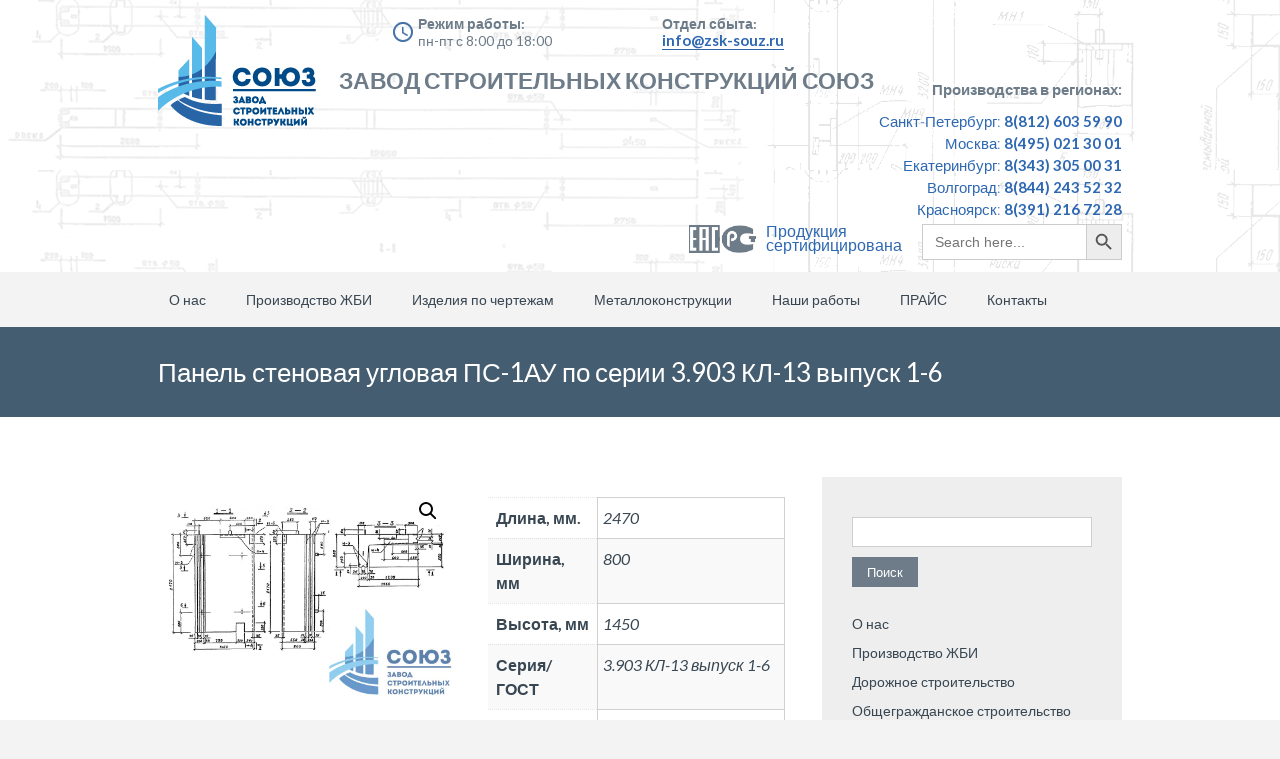

--- FILE ---
content_type: text/html; charset=UTF-8
request_url: https://zsk-souz.ru/proizvodstvo-zhbi/obshegrazhdanskoe/izdeliya-dlya-setej-teplosnabzhenie-i-elektrosnabzheniya/kamery-teplofikaczionnye-sbornye-i-sborno-monolitnye/plity-perekrytiya-plity-stenovye-fundamentnye-bloki-balki-seriya-3-903-kl-13-vypusk-1-6/panel-stenovaya-uglovaya-ps-1au-po-serii-3-903-kl-14-vypusk-1-6/
body_size: 13414
content:
		
<!DOCTYPE html>
<html lang="ru-RU">
	<head>
		<meta name="viewport" content="width=device-width, initial-scale=1.0, user-scalable=no">
		<meta http-equiv="https://zsk-souz.ru/wp-content/themes/lawyeria-lite/content-Type" content="text/html; charset=UTF-8" />
		<meta charset="UTF-8">
		<title>Панель стеновая угловая ПС-1АУ по серии 3.903 КЛ-13 выпуск 1-6 - ЗСК Союз</title>
		
		<!-- Fields added by SEO specialist -->
		<meta name="keywords" content="завод союз производства жби строительных металлических конструкций ">
		<link rel="canonical" href="https://zsk-souz.ru">
		<meta property="og:locale" content="ru_RU">
		<meta property="og:title" content="Завод ЗСК Союз">
		<meta name="twitter:title" content="Завод ЗСК Союз">
		<meta property="og:description" content="Завод ЖБИ и металлических конструкций.">
		<meta name="twitter:description" content="Завод ЖБИ и металлических конструкций.">
		<meta property="og:type" content="website">
		<meta property="og:url" content="https://zsk-souz.ru"
		<!-- /Fields added by SEO specialist -->


		<!--[if lt IE 9]>
		<script src="https://zsk-souz.ru/wp-content/themes/lawyeria-lite/js/html5.js"></script>
		<link rel="stylesheet" href="https://zsk-souz.ru/wp-content/themes/lawyeria-lite/css/ie.css" type="text/css">
		<![endif]-->

		<meta name='robots' content='index, follow, max-image-preview:large, max-snippet:-1, max-video-preview:-1' />

	<!-- This site is optimized with the Yoast SEO plugin v17.5 - https://yoast.com/wordpress/plugins/seo/ -->
	<meta name="description" content="Завод ЗСК Союз производит на заказ железобетонные изделя. Панель стеновая угловая ПС-1АУ по серии 3.903 КЛ-13 выпуск 1-6. Заказывайте изделия от производителя." />
	<link rel="canonical" href="https://zsk-souz.ru/proizvodstvo-zhbi/obshegrazhdanskoe/izdeliya-dlya-setej-teplosnabzhenie-i-elektrosnabzheniya/kamery-teplofikaczionnye-sbornye-i-sborno-monolitnye/plity-perekrytiya-plity-stenovye-fundamentnye-bloki-balki-seriya-3-903-kl-13-vypusk-1-6/panel-stenovaya-uglovaya-ps-1au-po-serii-3-903-kl-14-vypusk-1-6/" />
	<meta property="og:locale" content="ru_RU" />
	<meta property="og:type" content="article" />
	<meta property="og:title" content="Панель стеновая угловая ПС-1АУ по серии 3.903 КЛ-13 выпуск 1-6 - ЗСК Союз" />
	<meta property="og:description" content="Завод ЗСК Союз производит на заказ железобетонные изделя. Панель стеновая угловая ПС-1АУ по серии 3.903 КЛ-13 выпуск 1-6. Заказывайте изделия от производителя." />
	<meta property="og:url" content="https://zsk-souz.ru/proizvodstvo-zhbi/obshegrazhdanskoe/izdeliya-dlya-setej-teplosnabzhenie-i-elektrosnabzheniya/kamery-teplofikaczionnye-sbornye-i-sborno-monolitnye/plity-perekrytiya-plity-stenovye-fundamentnye-bloki-balki-seriya-3-903-kl-13-vypusk-1-6/panel-stenovaya-uglovaya-ps-1au-po-serii-3-903-kl-14-vypusk-1-6/" />
	<meta property="og:site_name" content="ЗСК Союз" />
	<meta property="article:modified_time" content="2022-08-08T19:21:16+00:00" />
	<meta property="og:image" content="https://zsk-souz.ru/wp-content/uploads/2021/12/panel-stenovaya-uglovaya-ps-1u.-seriya-3.903-kl-13-vypusk-1-6.jpg" />
	<meta property="og:image:width" content="1024" />
	<meta property="og:image:height" content="768" />
	<meta name="twitter:card" content="summary_large_image" />
	<meta name="twitter:label1" content="Примерное время для чтения" />
	<meta name="twitter:data1" content="2 минуты" />
	<script type="application/ld+json" class="yoast-schema-graph">{"@context":"https://schema.org","@graph":[{"@type":"Organization","@id":"https://zsk-souz.ru/#organization","name":"\u0417\u0421\u041a \u00ab\u0421\u043e\u044e\u0437\u00bb","url":"https://zsk-souz.ru/","sameAs":[],"logo":{"@type":"ImageObject","@id":"https://zsk-souz.ru/#logo","inLanguage":"ru-RU","url":"https://zsk-souz.ru/wp-content/uploads/2021/09/header-logo62.png","contentUrl":"https://zsk-souz.ru/wp-content/uploads/2021/09/header-logo62.png","width":200,"height":200,"caption":"\u0417\u0421\u041a \u00ab\u0421\u043e\u044e\u0437\u00bb"},"image":{"@id":"https://zsk-souz.ru/#logo"}},{"@type":"WebSite","@id":"https://zsk-souz.ru/#website","url":"https://zsk-souz.ru/","name":"\u0417\u0421\u041a \u0421\u043e\u044e\u0437","description":"\u0417\u0430\u0432\u043e\u0434 \u0441\u0442\u0440\u043e\u0438\u0442\u0435\u043b\u044c\u043d\u044b\u0445 \u043a\u043e\u043d\u0441\u0442\u0440\u0443\u043a\u0446\u0438\u0439","publisher":{"@id":"https://zsk-souz.ru/#organization"},"potentialAction":[{"@type":"SearchAction","target":{"@type":"EntryPoint","urlTemplate":"https://zsk-souz.ru/?s={search_term_string}"},"query-input":"required name=search_term_string"}],"inLanguage":"ru-RU"},{"@type":"ImageObject","@id":"https://zsk-souz.ru/proizvodstvo-zhbi/obshegrazhdanskoe/izdeliya-dlya-setej-teplosnabzhenie-i-elektrosnabzheniya/kamery-teplofikaczionnye-sbornye-i-sborno-monolitnye/plity-perekrytiya-plity-stenovye-fundamentnye-bloki-balki-seriya-3-903-kl-13-vypusk-1-6/panel-stenovaya-uglovaya-ps-1au-po-serii-3-903-kl-14-vypusk-1-6/#primaryimage","inLanguage":"ru-RU","url":"https://zsk-souz.ru/wp-content/uploads/2021/12/panel-stenovaya-uglovaya-ps-1u.-seriya-3.903-kl-13-vypusk-1-6.jpg","contentUrl":"https://zsk-souz.ru/wp-content/uploads/2021/12/panel-stenovaya-uglovaya-ps-1u.-seriya-3.903-kl-13-vypusk-1-6.jpg","width":1024,"height":768,"caption":"\u041f\u0430\u043d\u0435\u043b\u044c \u0441\u0442\u0435\u043d\u043e\u0432\u0430\u044f \u0443\u0433\u043b\u043e\u0432\u0430\u044f \u041f\u0421-1\u0423. \u0421\u0435\u0440\u0438\u044f 3.903 \u041a\u041b-13 \u0432\u044b\u043f\u0443\u0441\u043a 1-6"},{"@type":"WebPage","@id":"https://zsk-souz.ru/proizvodstvo-zhbi/obshegrazhdanskoe/izdeliya-dlya-setej-teplosnabzhenie-i-elektrosnabzheniya/kamery-teplofikaczionnye-sbornye-i-sborno-monolitnye/plity-perekrytiya-plity-stenovye-fundamentnye-bloki-balki-seriya-3-903-kl-13-vypusk-1-6/panel-stenovaya-uglovaya-ps-1au-po-serii-3-903-kl-14-vypusk-1-6/#webpage","url":"https://zsk-souz.ru/proizvodstvo-zhbi/obshegrazhdanskoe/izdeliya-dlya-setej-teplosnabzhenie-i-elektrosnabzheniya/kamery-teplofikaczionnye-sbornye-i-sborno-monolitnye/plity-perekrytiya-plity-stenovye-fundamentnye-bloki-balki-seriya-3-903-kl-13-vypusk-1-6/panel-stenovaya-uglovaya-ps-1au-po-serii-3-903-kl-14-vypusk-1-6/","name":"\u041f\u0430\u043d\u0435\u043b\u044c \u0441\u0442\u0435\u043d\u043e\u0432\u0430\u044f \u0443\u0433\u043b\u043e\u0432\u0430\u044f \u041f\u0421-1\u0410\u0423 \u043f\u043e \u0441\u0435\u0440\u0438\u0438 3.903 \u041a\u041b-13 \u0432\u044b\u043f\u0443\u0441\u043a 1-6 - \u0417\u0421\u041a \u0421\u043e\u044e\u0437","isPartOf":{"@id":"https://zsk-souz.ru/#website"},"primaryImageOfPage":{"@id":"https://zsk-souz.ru/proizvodstvo-zhbi/obshegrazhdanskoe/izdeliya-dlya-setej-teplosnabzhenie-i-elektrosnabzheniya/kamery-teplofikaczionnye-sbornye-i-sborno-monolitnye/plity-perekrytiya-plity-stenovye-fundamentnye-bloki-balki-seriya-3-903-kl-13-vypusk-1-6/panel-stenovaya-uglovaya-ps-1au-po-serii-3-903-kl-14-vypusk-1-6/#primaryimage"},"datePublished":"2021-12-13T10:44:14+00:00","dateModified":"2022-08-08T19:21:16+00:00","description":"\u0417\u0430\u0432\u043e\u0434 \u0417\u0421\u041a \u0421\u043e\u044e\u0437 \u043f\u0440\u043e\u0438\u0437\u0432\u043e\u0434\u0438\u0442 \u043d\u0430 \u0437\u0430\u043a\u0430\u0437 \u0436\u0435\u043b\u0435\u0437\u043e\u0431\u0435\u0442\u043e\u043d\u043d\u044b\u0435 \u0438\u0437\u0434\u0435\u043b\u044f. \u041f\u0430\u043d\u0435\u043b\u044c \u0441\u0442\u0435\u043d\u043e\u0432\u0430\u044f \u0443\u0433\u043b\u043e\u0432\u0430\u044f \u041f\u0421-1\u0410\u0423 \u043f\u043e \u0441\u0435\u0440\u0438\u0438 3.903 \u041a\u041b-13 \u0432\u044b\u043f\u0443\u0441\u043a 1-6. \u0417\u0430\u043a\u0430\u0437\u044b\u0432\u0430\u0439\u0442\u0435 \u0438\u0437\u0434\u0435\u043b\u0438\u044f \u043e\u0442 \u043f\u0440\u043e\u0438\u0437\u0432\u043e\u0434\u0438\u0442\u0435\u043b\u044f.","breadcrumb":{"@id":"https://zsk-souz.ru/proizvodstvo-zhbi/obshegrazhdanskoe/izdeliya-dlya-setej-teplosnabzhenie-i-elektrosnabzheniya/kamery-teplofikaczionnye-sbornye-i-sborno-monolitnye/plity-perekrytiya-plity-stenovye-fundamentnye-bloki-balki-seriya-3-903-kl-13-vypusk-1-6/panel-stenovaya-uglovaya-ps-1au-po-serii-3-903-kl-14-vypusk-1-6/#breadcrumb"},"inLanguage":"ru-RU","potentialAction":[{"@type":"ReadAction","target":["https://zsk-souz.ru/proizvodstvo-zhbi/obshegrazhdanskoe/izdeliya-dlya-setej-teplosnabzhenie-i-elektrosnabzheniya/kamery-teplofikaczionnye-sbornye-i-sborno-monolitnye/plity-perekrytiya-plity-stenovye-fundamentnye-bloki-balki-seriya-3-903-kl-13-vypusk-1-6/panel-stenovaya-uglovaya-ps-1au-po-serii-3-903-kl-14-vypusk-1-6/"]}]},{"@type":"BreadcrumbList","@id":"https://zsk-souz.ru/proizvodstvo-zhbi/obshegrazhdanskoe/izdeliya-dlya-setej-teplosnabzhenie-i-elektrosnabzheniya/kamery-teplofikaczionnye-sbornye-i-sborno-monolitnye/plity-perekrytiya-plity-stenovye-fundamentnye-bloki-balki-seriya-3-903-kl-13-vypusk-1-6/panel-stenovaya-uglovaya-ps-1au-po-serii-3-903-kl-14-vypusk-1-6/#breadcrumb","itemListElement":[{"@type":"ListItem","position":1,"name":"\u041f\u0440\u043e\u0438\u0437\u0432\u043e\u0434\u0441\u0442\u0432\u043e \u0416\u0411\u0418","item":"https://zsk-souz.ru/"},{"@type":"ListItem","position":2,"name":"\u041f\u0430\u043d\u0435\u043b\u044c \u0441\u0442\u0435\u043d\u043e\u0432\u0430\u044f \u0443\u0433\u043b\u043e\u0432\u0430\u044f \u041f\u0421-1\u0410\u0423 \u043f\u043e \u0441\u0435\u0440\u0438\u0438 3.903 \u041a\u041b-13 \u0432\u044b\u043f\u0443\u0441\u043a 1-6"}]}]}</script>
	<!-- / Yoast SEO plugin. -->


<link rel='dns-prefetch' href='//fonts.googleapis.com' />
<link rel='dns-prefetch' href='//s.w.org' />
<link rel="alternate" type="application/rss+xml" title="ЗСК Союз &raquo; Лента" href="https://zsk-souz.ru/feed/" />
<link rel="alternate" type="application/rss+xml" title="ЗСК Союз &raquo; Лента комментариев" href="https://zsk-souz.ru/comments/feed/" />
		<script type="text/javascript">
			window._wpemojiSettings = {"baseUrl":"https:\/\/s.w.org\/images\/core\/emoji\/13.1.0\/72x72\/","ext":".png","svgUrl":"https:\/\/s.w.org\/images\/core\/emoji\/13.1.0\/svg\/","svgExt":".svg","source":{"concatemoji":"https:\/\/zsk-souz.ru\/wp-includes\/js\/wp-emoji-release.min.js?ver=5.8.12"}};
			!function(e,a,t){var n,r,o,i=a.createElement("canvas"),p=i.getContext&&i.getContext("2d");function s(e,t){var a=String.fromCharCode;p.clearRect(0,0,i.width,i.height),p.fillText(a.apply(this,e),0,0);e=i.toDataURL();return p.clearRect(0,0,i.width,i.height),p.fillText(a.apply(this,t),0,0),e===i.toDataURL()}function c(e){var t=a.createElement("script");t.src=e,t.defer=t.type="text/javascript",a.getElementsByTagName("head")[0].appendChild(t)}for(o=Array("flag","emoji"),t.supports={everything:!0,everythingExceptFlag:!0},r=0;r<o.length;r++)t.supports[o[r]]=function(e){if(!p||!p.fillText)return!1;switch(p.textBaseline="top",p.font="600 32px Arial",e){case"flag":return s([127987,65039,8205,9895,65039],[127987,65039,8203,9895,65039])?!1:!s([55356,56826,55356,56819],[55356,56826,8203,55356,56819])&&!s([55356,57332,56128,56423,56128,56418,56128,56421,56128,56430,56128,56423,56128,56447],[55356,57332,8203,56128,56423,8203,56128,56418,8203,56128,56421,8203,56128,56430,8203,56128,56423,8203,56128,56447]);case"emoji":return!s([10084,65039,8205,55357,56613],[10084,65039,8203,55357,56613])}return!1}(o[r]),t.supports.everything=t.supports.everything&&t.supports[o[r]],"flag"!==o[r]&&(t.supports.everythingExceptFlag=t.supports.everythingExceptFlag&&t.supports[o[r]]);t.supports.everythingExceptFlag=t.supports.everythingExceptFlag&&!t.supports.flag,t.DOMReady=!1,t.readyCallback=function(){t.DOMReady=!0},t.supports.everything||(n=function(){t.readyCallback()},a.addEventListener?(a.addEventListener("DOMContentLoaded",n,!1),e.addEventListener("load",n,!1)):(e.attachEvent("onload",n),a.attachEvent("onreadystatechange",function(){"complete"===a.readyState&&t.readyCallback()})),(n=t.source||{}).concatemoji?c(n.concatemoji):n.wpemoji&&n.twemoji&&(c(n.twemoji),c(n.wpemoji)))}(window,document,window._wpemojiSettings);
		</script>
		<style type="text/css">
img.wp-smiley,
img.emoji {
	display: inline !important;
	border: none !important;
	box-shadow: none !important;
	height: 1em !important;
	width: 1em !important;
	margin: 0 .07em !important;
	vertical-align: -0.1em !important;
	background: none !important;
	padding: 0 !important;
}
</style>
	<link rel='stylesheet' id='wp-block-library-css'  href='https://zsk-souz.ru/wp-includes/css/dist/block-library/style.min.css?ver=5.8.12' type='text/css' media='all' />
<link rel='stylesheet' id='wc-blocks-vendors-style-css'  href='https://zsk-souz.ru/wp-content/plugins/woocommerce/packages/woocommerce-blocks/build/wc-blocks-vendors-style.css?ver=5.9.1' type='text/css' media='all' />
<link rel='stylesheet' id='wc-blocks-style-css'  href='https://zsk-souz.ru/wp-content/plugins/woocommerce/packages/woocommerce-blocks/build/wc-blocks-style.css?ver=5.9.1' type='text/css' media='all' />
<link rel='stylesheet' id='photoswipe-css'  href='https://zsk-souz.ru/wp-content/plugins/woocommerce/assets/css/photoswipe/photoswipe.min.css?ver=5.8.1' type='text/css' media='all' />
<link rel='stylesheet' id='photoswipe-default-skin-css'  href='https://zsk-souz.ru/wp-content/plugins/woocommerce/assets/css/photoswipe/default-skin/default-skin.min.css?ver=5.8.1' type='text/css' media='all' />
<link rel='stylesheet' id='woocommerce-layout-css'  href='https://zsk-souz.ru/wp-content/plugins/woocommerce/assets/css/woocommerce-layout.css?ver=5.8.1' type='text/css' media='all' />
<link rel='stylesheet' id='woocommerce-smallscreen-css'  href='https://zsk-souz.ru/wp-content/plugins/woocommerce/assets/css/woocommerce-smallscreen.css?ver=5.8.1' type='text/css' media='only screen and (max-width: 768px)' />
<link rel='stylesheet' id='woocommerce-general-css'  href='https://zsk-souz.ru/wp-content/plugins/woocommerce/assets/css/woocommerce.css?ver=5.8.1' type='text/css' media='all' />
<style id='woocommerce-inline-inline-css' type='text/css'>
.woocommerce form .form-row .required { visibility: visible; }
</style>
<link rel='stylesheet' id='ivory-search-styles-css'  href='https://zsk-souz.ru/wp-content/plugins/add-search-to-menu/public/css/ivory-search.min.css?ver=4.7' type='text/css' media='all' />
<link rel='stylesheet' id='lawyeria_lite_style-css'  href='https://zsk-souz.ru/wp-content/themes/lawyeria-lite/style.css?ver=1.0' type='text/css' media='all' />
<link rel='stylesheet' id='lawyeria_lite_fancybox-css'  href='https://zsk-souz.ru/wp-content/themes/lawyeria-lite/css/jquery.fancybox.css?ver=1.0' type='text/css' media='all' />
<link rel='stylesheet' id='lawyeria_lite_font-css'  href='//fonts.googleapis.com/css?family=Lato%3A300%2C400%2C700%2C400italic%2C700italic%7CRoboto+Slab%3A300%2C100%2C400%2C700&#038;subset=latin%2Clatin-ext' type='text/css' media='all' />
<script type='text/javascript' src='https://zsk-souz.ru/wp-includes/js/jquery/jquery.min.js?ver=3.6.0' id='jquery-core-js'></script>
<script type='text/javascript' src='https://zsk-souz.ru/wp-includes/js/jquery/jquery-migrate.min.js?ver=3.3.2' id='jquery-migrate-js'></script>
<link rel="https://api.w.org/" href="https://zsk-souz.ru/wp-json/" /><link rel="alternate" type="application/json" href="https://zsk-souz.ru/wp-json/wp/v2/product/30219" /><link rel="EditURI" type="application/rsd+xml" title="RSD" href="https://zsk-souz.ru/xmlrpc.php?rsd" />
<link rel="wlwmanifest" type="application/wlwmanifest+xml" href="https://zsk-souz.ru/wp-includes/wlwmanifest.xml" /> 
<meta name="generator" content="WordPress 5.8.12" />
<meta name="generator" content="WooCommerce 5.8.1" />
<link rel='shortlink' href='https://zsk-souz.ru/?p=30219' />
<link rel="alternate" type="application/json+oembed" href="https://zsk-souz.ru/wp-json/oembed/1.0/embed?url=https%3A%2F%2Fzsk-souz.ru%2Fproizvodstvo-zhbi%2Fobshegrazhdanskoe%2Fizdeliya-dlya-setej-teplosnabzhenie-i-elektrosnabzheniya%2Fkamery-teplofikaczionnye-sbornye-i-sborno-monolitnye%2Fplity-perekrytiya-plity-stenovye-fundamentnye-bloki-balki-seriya-3-903-kl-13-vypusk-1-6%2Fpanel-stenovaya-uglovaya-ps-1au-po-serii-3-903-kl-14-vypusk-1-6%2F" />
<link rel="alternate" type="text/xml+oembed" href="https://zsk-souz.ru/wp-json/oembed/1.0/embed?url=https%3A%2F%2Fzsk-souz.ru%2Fproizvodstvo-zhbi%2Fobshegrazhdanskoe%2Fizdeliya-dlya-setej-teplosnabzhenie-i-elektrosnabzheniya%2Fkamery-teplofikaczionnye-sbornye-i-sborno-monolitnye%2Fplity-perekrytiya-plity-stenovye-fundamentnye-bloki-balki-seriya-3-903-kl-13-vypusk-1-6%2Fpanel-stenovaya-uglovaya-ps-1au-po-serii-3-903-kl-14-vypusk-1-6%2F&#038;format=xml" />
	<noscript><style>.woocommerce-product-gallery{ opacity: 1 !important; }</style></noscript>
	<link rel="icon" href="https://zsk-souz.ru/wp-content/uploads/2020/05/cropped-cropped-favicon-3-1-32x32.png" sizes="32x32" />
<link rel="icon" href="https://zsk-souz.ru/wp-content/uploads/2020/05/cropped-cropped-favicon-3-1-192x192.png" sizes="192x192" />
<link rel="apple-touch-icon" href="https://zsk-souz.ru/wp-content/uploads/2020/05/cropped-cropped-favicon-3-1-180x180.png" />
<meta name="msapplication-TileImage" content="https://zsk-souz.ru/wp-content/uploads/2020/05/cropped-cropped-favicon-3-1-270x270.png" />
		
		
		<!-- Yandex.Metrika counter -->
<script type="text/javascript" >
   (function(m,e,t,r,i,k,a){m[i]=m[i]||function(){(m[i].a=m[i].a||[]).push(arguments)};
   m[i].l=1*new Date();k=e.createElement(t),a=e.getElementsByTagName(t)[0],k.async=1,k.src=r,a.parentNode.insertBefore(k,a)})
   (window, document, "script", "https://mc.yandex.ru/metrika/tag.js", "ym");

   ym(41480499, "init", {
        clickmap:true,
        trackLinks:true,
        accurateTrackBounce:true,
        webvisor:true,
        ecommerce:"dataLayer"
   });
</script>
<noscript><div><img src="https://mc.yandex.ru/watch/41480499" style="position:absolute; left:-9999px;" alt="" /></div></noscript>
		<!-- /Yandex.Metrika counter -->
		
<script>
  (function(i,s,o,g,r,a,m){i['GoogleAnalyticsObject']=r;i[r]=i[r]||function(){
  (i[r].q=i[r].q||[]).push(arguments)},i[r].l=1*new Date();a=s.createElement(o),
  m=s.getElementsByTagName(o)[0];a.async=1;a.src=g;m.parentNode.insertBefore(a,m)
  })(window,document,'script','https://www.google-analytics.com/analytics.js','ga');

  ga('create', 'UA-88763708-1', 'auto');
  ga('send', 'pageview');
</script>

		
		
	</head>
	<body class="product-template-default single single-product postid-30219 theme-lawyeria-lite woocommerce woocommerce-page woocommerce-no-js lawyeria-lite elementor-default elementor-kit-5223">
		<header>
			<div class="wide-header">
				<div class="wrapper cf">
					<div class="header-left cf">

                            <a class="logo" href="https://zsk-souz.ru" title="ЗСК Союз"><img src="https://zsk-souz.ru/wp-content/themes/lawyeria-lite/images/header-logo6.png" alt="ЗСК Союз" title="ЗСК Союз" /></a>                            
                            
                        
                            
                            
					</div><!--/div .header-left .cf-->
					
					<div class="header-body-new">
						  <div class="time-for-work   fx-left">
	                          	<span class="new-text-title work">Режим работы:</span>
	                          	<span class="new-text-body">пн-пт с 8:00 до 18:00</span>
	                          	<span class="bg-icon-time"></span>
	                      </div>
	                      <div class="time-for-work fx-left">
	                          	<span class="new-text-title">Отдел сбыта:</span>
	                          	<span class="new-text-body link-new">info@zsk-souz.ru</span>
	                      </div>
	                      <div class="promo-text fx-left clear">
	                     	<span> Завод Строительных Конструкций Союз </span>

	                      </div>
						
					</div>
					
					<div class="header-contact">
    					 
 
 
 					 <div class="contacts-for-work   fx-right">
	                          	<span class="new-text-title">Производства в регионах:</span>
	                          	<span class="new-city-name">Санкт-Петербург: <span class="phone-bold">8(812) 603 59 90</span></span>
	                          	<span class="new-city-name">Москва: <span class="phone-bold">8(495) 021 30 01</span></span>
	                          	<span class="new-city-name">Екатеринбург: <span class="phone-bold">8(343) 305 00 31</span></span>
						        <span class="new-city-name">Волгоград: <span class="phone-bold">8(844) 243 52 32</span></span>
	                          	<span class="new-city-name">Красноярск: <span class="phone-bold">8(391) 216 72 28</span></span>
								<div style="margin-bottom: 10px;" class="wrap__search">
									<div class="cert__wrap">
							<a href="/sertifikaty" target="_blank">
								<div class="certificate">
							<span>
								<img src="/wp-content/uploads/2021/02/sert.png" style="" class="cert-img">
							</span>
							<p class="certificate-text">Продукция<br> сертифицирована</p>
							</div></a>
									</div>
									<div>
										<form  class="is-search-form is-form-style is-form-style-3 is-form-id-5013 " action="https://zsk-souz.ru/" method="get" role="search" ><label for="is-search-input-5013"><span class="is-screen-reader-text">Search for:</span><input  type="search" id="is-search-input-5013" name="s" value="" class="is-search-input" placeholder="Search here..." autocomplete="off" /></label><button type="submit" class="is-search-submit"><span class="is-screen-reader-text">Search Button</span><span class="is-search-icon"><svg focusable="false" aria-label="Search" xmlns="http://www.w3.org/2000/svg" viewBox="0 0 24 24" width="24px"><path d="M15.5 14h-.79l-.28-.27C15.41 12.59 16 11.11 16 9.5 16 5.91 13.09 3 9.5 3S3 5.91 3 9.5 5.91 16 9.5 16c1.61 0 3.09-.59 4.23-1.57l.27.28v.79l5 4.99L20.49 19l-4.99-5zm-6 0C7.01 14 5 11.99 5 9.5S7.01 5 9.5 5 14 7.01 14 9.5 11.99 14 9.5 14z"></path></svg></span></button><input type="hidden" name="id" value="5013" /></form>									</div>
									
						 </div>
	                      </div>
 
 
					</div><!--/.header-contact-->
				</div><!--/div .wrapper-->
			</div><!--/div .wide-header-->
			<div class="wrapper cf">
			    <nav>
    				<div class="openresponsivemenu">
    					Меню    				</div><!--/div .openresponsivemenu-->
    				<div class="container-menu cf">
        				<div class="menu-osnovnoe-container"><ul id="menu-osnovnoe" class="menu"><li id="menu-item-31" class="menu-item menu-item-type-post_type menu-item-object-page menu-item-31"><a href="https://zsk-souz.ru/o-nas/">О нас</a></li>
<li id="menu-item-46" class="menu-item menu-item-type-post_type menu-item-object-page menu-item-has-children current_page_parent menu-item-46"><a href="https://zsk-souz.ru/proizvodstvo-zhbi/">Производство ЖБИ</a>
<ul class="sub-menu">
	<li id="menu-item-104" class="menu-item menu-item-type-custom menu-item-object-custom menu-item-104"><a href="/dorozhnoe">Дорожное строительство</a></li>
	<li id="menu-item-131" class="menu-item menu-item-type-custom menu-item-object-custom menu-item-131"><a href="/obshhegrazhdanskoe">Общегражданское строительство</a></li>
	<li id="menu-item-143" class="menu-item menu-item-type-custom menu-item-object-custom menu-item-143"><a href="/energeticheskoe">Энергетическое строительство</a></li>
	<li id="menu-item-156" class="menu-item menu-item-type-custom menu-item-object-custom menu-item-156"><a href="/zheleznodorozhnoe/">Железнодорожное строительство</a></li>
	<li id="menu-item-163" class="menu-item menu-item-type-custom menu-item-object-custom menu-item-163"><a href="/neftegazovoe">Нефтегазовое строительство</a></li>
	<li id="menu-item-176" class="menu-item menu-item-type-custom menu-item-object-custom menu-item-176"><a href="/mosty-i-puteprovody/">Мосты и путепроводы</a></li>
</ul>
</li>
<li id="menu-item-74" class="menu-item menu-item-type-post_type menu-item-object-page menu-item-74"><a href="https://zsk-souz.ru/izdeliya-po-chertezham/">Изделия по чертежам</a></li>
<li id="menu-item-72" class="menu-item menu-item-type-post_type menu-item-object-page menu-item-72"><a href="https://zsk-souz.ru/metallokonstrukczii/">Металлоконструкции</a></li>
<li id="menu-item-77" class="menu-item menu-item-type-custom menu-item-object-custom menu-item-has-children menu-item-77"><a href="/nashi-obekty">Наши работы</a>
<ul class="sub-menu">
	<li id="menu-item-7055" class="menu-item menu-item-type-post_type menu-item-object-page menu-item-7055"><a href="https://zsk-souz.ru/fotogalereya/">Фотогалерея</a></li>
	<li id="menu-item-7056" class="menu-item menu-item-type-post_type menu-item-object-page menu-item-7056"><a href="https://zsk-souz.ru/nashi-obekty/">Наши объекты</a></li>
</ul>
</li>
<li id="menu-item-78" class="menu-item menu-item-type-custom menu-item-object-custom menu-item-78"><a href="/wp-content/uploads/2020/03/pricelist-zsk.xlsx">ПРАЙС</a></li>
<li id="menu-item-79" class="menu-item menu-item-type-post_type menu-item-object-page menu-item-79"><a href="https://zsk-souz.ru/kontakty-2/">Контакты</a></li>
</ul></div>    				</div><!--/div .container-menu .cf-->
    			</nav><!--/nav .navigation-->
		    </div>
			<div class="wrapper">
						</div>
			<section class="wide-nav">
				<div class="wrapper">
					<h1>
						Панель стеновая угловая ПС-1АУ по серии 3.903 КЛ-13 выпуск 1-6					</h1><!--/h3-->
				</div><!--/div .wrapper-->
			</section><!--/section .wide-nav-->
		</header>
		<section id="content">
			<div class="wrapper cf">
				<div id="posts">
										<div class="post">
						
						<!-- УБРАЛ ЧАСТЬ КОДА-->
						<div class="post-excerpt">
							<div class="woocommerce">			<div class="single-product" data-product-page-preselected-id="0">
				<div class="woocommerce-notices-wrapper"></div><div id="product-30219" class="product type-product post-30219 status-publish first instock product_cat-izdeliya-dlya-setej-teplosnabzhenie-i-elektrosnabzheniya product_cat-kamery-teplofikaczionnye-sbornye-i-sborno-monolitnye product_cat-obshegrazhdanskoe product_cat-plity-perekrytiya-plity-stenovye-fundamentnye-bloki-balki-seriya-3-903-kl-13-vypusk-1-6 product_tag-3-903-kl-13-vypusk-1-6 product_tag-panel-stenovaya has-post-thumbnail shipping-taxable product-type-simple">

	<div class="woocommerce-product-gallery woocommerce-product-gallery--with-images woocommerce-product-gallery--columns-4 images" data-columns="4" style="opacity: 0; transition: opacity .25s ease-in-out;">
	<figure class="woocommerce-product-gallery__wrapper">
		<div data-thumb="https://zsk-souz.ru/wp-content/uploads/2021/12/panel-stenovaya-uglovaya-ps-1u.-seriya-3.903-kl-13-vypusk-1-6.jpg" data-thumb-alt="Панель стеновая угловая ПС-1У. Серия 3.903 КЛ-13 выпуск 1-6" class="woocommerce-product-gallery__image"><a href="https://zsk-souz.ru/wp-content/uploads/2021/12/panel-stenovaya-uglovaya-ps-1u.-seriya-3.903-kl-13-vypusk-1-6.jpg"><img width="1024" height="768" src="https://zsk-souz.ru/wp-content/uploads/2021/12/panel-stenovaya-uglovaya-ps-1u.-seriya-3.903-kl-13-vypusk-1-6.jpg" class="wp-post-image" alt="Панель стеновая угловая ПС-1У. Серия 3.903 КЛ-13 выпуск 1-6" loading="lazy" title="Панель стеновая угловая ПС-1У. Серия 3.903 КЛ-13 выпуск 1-6" data-caption="" data-src="https://zsk-souz.ru/wp-content/uploads/2021/12/panel-stenovaya-uglovaya-ps-1u.-seriya-3.903-kl-13-vypusk-1-6.jpg" data-large_image="https://zsk-souz.ru/wp-content/uploads/2021/12/panel-stenovaya-uglovaya-ps-1u.-seriya-3.903-kl-13-vypusk-1-6.jpg" data-large_image_width="1024" data-large_image_height="768" /></a></div>	</figure>
</div>

	<div class="summary entry-summary">
		<p class="price"></p>
<div class="woocommerce-product-details__short-description">
	<table class="woocommerce-product-attributes shop_attributes" style="height: 115px; width: 297px;">
<tbody>
<tr class="woocommerce-product-attributes-item woocommerce-product-attributes-item--attribute_%d0%b4%d0%bb%d0%b8%d0%bd%d0%b0-%d0%bc%d0%bc" style="height: 23px;">
<th class="woocommerce-product-attributes-item__label" style="height: 23px; width: 93.3281px;">Длина, мм.</th>
<td class="woocommerce-product-attributes-item__value" style="height: 23px; width: 187.672px;">2470</td>
</tr>
<tr class="woocommerce-product-attributes-item woocommerce-product-attributes-item--attribute_%d1%88%d0%b8%d1%80%d0%b8%d0%bd%d0%b0-%d0%bc%d0%bc" style="height: 23px;">
<th class="woocommerce-product-attributes-item__label" style="height: 23px; width: 93.3281px;">Ширина, мм</th>
<td class="woocommerce-product-attributes-item__value" style="height: 23px; width: 187.672px;">800</td>
</tr>
<tr class="woocommerce-product-attributes-item woocommerce-product-attributes-item--attribute_%d0%b2%d1%8b%d1%81%d0%be%d1%82%d0%b0-%d0%bc%d0%bc" style="height: 23px;">
<th class="woocommerce-product-attributes-item__label" style="height: 23px; width: 93.3281px;">Высота, мм</th>
<td class="woocommerce-product-attributes-item__value" style="height: 23px; width: 187.672px;">1450</td>
</tr>
<tr class="woocommerce-product-attributes-item woocommerce-product-attributes-item--attribute_%d0%b3%d0%be%d1%81%d1%82%d1%81%d0%b5%d1%80%d0%b8%d1%8f" style="height: 23px;">
<th class="woocommerce-product-attributes-item__label" style="height: 23px; width: 93.3281px;">Серия/ГОСТ</th>
<td class="woocommerce-product-attributes-item__value" style="height: 23px; width: 187.672px;">3.903 КЛ-13 выпуск 1-6</td>
</tr>
<tr class="woocommerce-product-attributes-item woocommerce-product-attributes-item--attribute_%d0%b0%d0%b2%d1%82%d0%be%d1%82%d1%80%d0%b0%d0%bd%d1%81%d0%bf%d0%be%d1%80%d1%82%d0%bd%d0%b0%d1%8f-%d0%bd%d0%b0%d0%b3%d1%80%d1%83%d0%b7%d0%ba%d0%b0" style="height: 23px;">
<th class="woocommerce-product-attributes-item__label" style="height: 23px; width: 93.3281px;">Масса, кг</th>
<td class="woocommerce-product-attributes-item__value" style="height: 23px; width: 187.672px;">2880</td>
</tr>
</tbody>
</table>
</div>
<div class="product_meta">

	
	
	<span class="posted_in">Категории: <a href="https://zsk-souz.ru/product-category/obshegrazhdanskoe/izdeliya-dlya-setej-teplosnabzhenie-i-elektrosnabzheniya/" rel="tag">Изделия для сетей теплоснабжение и электроснабжения</a>, <a href="https://zsk-souz.ru/product-category/obshegrazhdanskoe/izdeliya-dlya-setej-teplosnabzhenie-i-elektrosnabzheniya/kamery-teplofikaczionnye-sbornye-i-sborno-monolitnye/" rel="tag">Камеры теплофикационные сборные и сборно-монолитные</a>, <a href="https://zsk-souz.ru/product-category/obshegrazhdanskoe/" rel="tag">Общегражданское строительство</a>, <a href="https://zsk-souz.ru/product-category/obshegrazhdanskoe/izdeliya-dlya-setej-teplosnabzhenie-i-elektrosnabzheniya/kamery-teplofikaczionnye-sbornye-i-sborno-monolitnye/plity-perekrytiya-plity-stenovye-fundamentnye-bloki-balki-seriya-3-903-kl-13-vypusk-1-6/" rel="tag">Плиты перекрытия, плиты стеновые, фундаментные блоки, балки. Серия 3.903 КЛ-13 выпуск 1-6</a></span>
	<span class="tagged_as">Метки: <a href="https://zsk-souz.ru/product-tag/3-903-kl-13-vypusk-1-6/" rel="tag">3.903 КЛ-13 выпуск 1-6</a>, <a href="https://zsk-souz.ru/product-tag/panel-stenovaya/" rel="tag">Панель стеновая</a></span>
	
</div>
	</div>

	
	<div class="woocommerce-tabs wc-tabs-wrapper">
		<ul class="tabs wc-tabs" role="tablist">
							<li class="description_tab" id="tab-title-description" role="tab" aria-controls="tab-description">
					<a href="#tab-description">
						Описание					</a>
				</li>
					</ul>
					<div class="woocommerce-Tabs-panel woocommerce-Tabs-panel--description panel entry-content wc-tab" id="tab-description" role="tabpanel" aria-labelledby="tab-title-description">
				
	<h2>Описание</h2>

<p align="justify">ЗСК Союз производит <strong>Панель стеновая угловая ПС-1АУ по серии 3.903 КЛ-13 выпуск 1-6</strong>. Изготавливается в виде блока с Г-образным сечением и со специальными выемками на торцевых сторонах. Блоки оснащены петлями для облегчения погрузочно-разгрузочных работ.</p>
<p align="justify"><strong>Панели стеновые ПС-1АУ </strong>используются в гражданском, промышленном и индустриальном строительстве для обслуживания непроходных каналов при обустройстве технических сооружений где прокладываются инженерные и коммуникационные сети, а также они применяются в качестве важных элементов при конструировании каналов и тоннелей внутри различных зданий. Подобные тепловые сети могут располагаться под дорогами и рассчитываются под временную нагрузку от автотранспортных средств по схеме Н30 и НК80. Плиты являются важными элементами в конструкциях сборных железобетонных камер на тепловых сетях.  Блоки обладают низкой водопроницаемостью бетона, что делает их незаменимым при сооружении теплотрасс, при прокладке электрокабелей, электрических шин высокого напряжения или других электросетей. Клиновидный срез плит предназначен для надёжного омоноличивания стыков. Изделия соединяются между собой через сварку закладных деталей с последующим замоноличиванием стенок ёмкостей.</p>
<p align="justify">Панели подходят для эксплуатации в условиях непросадочных грунтов вне зоны грунтовых вод, на территориях с расчетной зимней температурой до -40 и в районах с сейсмостойкостью до 6 баллов.</p>
<p align="justify">Блоки изготавливаются из бетона классом прочности на сжатие &#8212; B22,5, морозостойкостью &#8212; F150, водонепроницаемостью &#8212; W4.</p>
<p>Широкий ассортимент продукции Завода строительных конструкций «Союз» позволяет приобретать все необходимые изделия для общегражданского строительства в нашей организации.</p>
<p align="justify">Производственный холдинг «Союз» включает в себя площадки, которые способны изготовить любые виды железобетонных изделий, включая вышеперечисленные. До процесса производства ЖБИ изделий утверждаются все нюансы с заказчиком, и только после этого заказ поступает в производство.</p>
<p>&nbsp;</p>
<p style="text-align: center;">Маркировка изделия</p>
<p align="justify">1. ПС &#8212; панель стеновая</p>
<p align="justify">2. 1 &#8212; тип опалубки и армирования</p>
<p align="justify">3. У &#8212; угловая,  А &#8212; изделие зеркально</p>
<p>&nbsp;</p>
<p style="text-align: center;" align="justify">Варианты маркировки</p>
<p>ПС-1АУ</p>
<p>ПС 1АУ</p>
<p>ПС1АУ</p>
<p>ПС.1АУ</p>
<p>ПС/1АУ</p>
			</div>
		
			</div>


	<section class="related products">

					<h2>Похожие товары</h2>
				
		<ul class="products columns-4">

			
					<li class="product type-product post-16852 status-publish first instock product_cat-zhelezobetonnye-kolonny product_cat-kolonny-zhelezobetonnye-seriya-1-423-1-3-88-vypusk-1 product_cat-obshegrazhdanskoe product_tag-1-423-1-3-88-vypusk-1 product_tag-kolonna has-post-thumbnail shipping-taxable product-type-simple">
	<a href="https://zsk-souz.ru/proizvodstvo-zhbi/obshegrazhdanskoe/zhelezobetonnye-kolonny/kolonny-zhelezobetonnye-seriya-1-423-1-3-88-vypusk-1/kolonna-zhelezobetonnaya-1k72-3m3-po-serii-1-423-1-3-88-vypusk-1/" class="woocommerce-LoopProduct-link woocommerce-loop-product__link"><img width="1024" height="768" src="https://zsk-souz.ru/wp-content/uploads/2021/04/1.423.1-3.88-vypusk-1.jpg" class="attachment-woocommerce_thumbnail size-woocommerce_thumbnail" alt="Колонна по сери 1.423.1-3.88 выпуск 1" loading="lazy" /><h2 class="woocommerce-loop-product__title">Колонна железобетонная 1К72-3М3 по серии 1.423.1-3/88 выпуск 1</h2>
</a><a href="https://zsk-souz.ru/proizvodstvo-zhbi/obshegrazhdanskoe/zhelezobetonnye-kolonny/kolonny-zhelezobetonnye-seriya-1-423-1-3-88-vypusk-1/kolonna-zhelezobetonnaya-1k72-3m3-po-serii-1-423-1-3-88-vypusk-1/" data-quantity="1" class="button product_type_simple" data-product_id="16852" data-product_sku="" aria-label="Прочитайте больше о &ldquo;Колонна железобетонная 1К72-3М3 по серии 1.423.1-3/88 выпуск 1&rdquo;" rel="nofollow"> Подробнее</a></li>

			
					<li class="product type-product post-16845 status-publish instock product_cat-zhelezobetonnye-kolonny product_cat-kolonny-zhelezobetonnye-seriya-1-423-1-3-88-vypusk-1 product_cat-obshegrazhdanskoe product_tag-1-423-1-3-88-vypusk-1 product_tag-kolonna has-post-thumbnail shipping-taxable product-type-simple">
	<a href="https://zsk-souz.ru/proizvodstvo-zhbi/obshegrazhdanskoe/zhelezobetonnye-kolonny/kolonny-zhelezobetonnye-seriya-1-423-1-3-88-vypusk-1/kolonna-zhelezobetonnaya-2k60-3m3-po-serii-1-423-1-3-88-vypusk-1/" class="woocommerce-LoopProduct-link woocommerce-loop-product__link"><img width="1024" height="768" src="https://zsk-souz.ru/wp-content/uploads/2021/04/1.423.1-3.88-vypusk-1.jpg" class="attachment-woocommerce_thumbnail size-woocommerce_thumbnail" alt="Колонна по сери 1.423.1-3.88 выпуск 1" loading="lazy" /><h2 class="woocommerce-loop-product__title">Колонна железобетонная 2К60-3М3 по серии 1.423.1-3/88 выпуск 1</h2>
</a><a href="https://zsk-souz.ru/proizvodstvo-zhbi/obshegrazhdanskoe/zhelezobetonnye-kolonny/kolonny-zhelezobetonnye-seriya-1-423-1-3-88-vypusk-1/kolonna-zhelezobetonnaya-2k60-3m3-po-serii-1-423-1-3-88-vypusk-1/" data-quantity="1" class="button product_type_simple" data-product_id="16845" data-product_sku="" aria-label="Прочитайте больше о &ldquo;Колонна железобетонная 2К60-3М3 по серии 1.423.1-3/88 выпуск 1&rdquo;" rel="nofollow"> Подробнее</a></li>

			
					<li class="product type-product post-16853 status-publish instock product_cat-zhelezobetonnye-kolonny product_cat-kolonny-zhelezobetonnye-seriya-1-423-1-3-88-vypusk-1 product_cat-obshegrazhdanskoe product_tag-1-423-1-3-88-vypusk-1 product_tag-kolonna has-post-thumbnail shipping-taxable product-type-simple">
	<a href="https://zsk-souz.ru/proizvodstvo-zhbi/obshegrazhdanskoe/zhelezobetonnye-kolonny/kolonny-zhelezobetonnye-seriya-1-423-1-3-88-vypusk-1/kolonna-zhelezobetonnaya-1k72-4m3-po-serii-1-423-1-3-88-vypusk-1/" class="woocommerce-LoopProduct-link woocommerce-loop-product__link"><img width="1024" height="768" src="https://zsk-souz.ru/wp-content/uploads/2021/04/1.423.1-3.88-vypusk-1.jpg" class="attachment-woocommerce_thumbnail size-woocommerce_thumbnail" alt="Колонна по сери 1.423.1-3.88 выпуск 1" loading="lazy" /><h2 class="woocommerce-loop-product__title">Колонна железобетонная 1К72-4М3 по серии 1.423.1-3/88 выпуск 1</h2>
</a><a href="https://zsk-souz.ru/proizvodstvo-zhbi/obshegrazhdanskoe/zhelezobetonnye-kolonny/kolonny-zhelezobetonnye-seriya-1-423-1-3-88-vypusk-1/kolonna-zhelezobetonnaya-1k72-4m3-po-serii-1-423-1-3-88-vypusk-1/" data-quantity="1" class="button product_type_simple" data-product_id="16853" data-product_sku="" aria-label="Прочитайте больше о &ldquo;Колонна железобетонная 1К72-4М3 по серии 1.423.1-3/88 выпуск 1&rdquo;" rel="nofollow"> Подробнее</a></li>

			
					<li class="product type-product post-16821 status-publish last instock product_cat-zhelezobetonnye-kolonny product_cat-kolonny-zhelezobetonnye-seriya-1-423-1-3-88-vypusk-1 product_cat-obshegrazhdanskoe product_tag-1-423-1-3-88-vypusk-1 product_tag-kolonna has-post-thumbnail shipping-taxable product-type-simple">
	<a href="https://zsk-souz.ru/proizvodstvo-zhbi/obshegrazhdanskoe/zhelezobetonnye-kolonny/kolonny-zhelezobetonnye-seriya-1-423-1-3-88-vypusk-1/kolonna-zhelezobetonnaya-7k84-3m4-po-serii-1-423-1-3-88-vypusk-1/" class="woocommerce-LoopProduct-link woocommerce-loop-product__link"><img width="1024" height="768" src="https://zsk-souz.ru/wp-content/uploads/2021/04/1.423.1-3.88-vypusk-1.jpg" class="attachment-woocommerce_thumbnail size-woocommerce_thumbnail" alt="Колонна по сери 1.423.1-3.88 выпуск 1" loading="lazy" /><h2 class="woocommerce-loop-product__title">Колонна железобетонная 7К84-3М4 по серии 1.423.1-3/88 выпуск 1</h2>
</a><a href="https://zsk-souz.ru/proizvodstvo-zhbi/obshegrazhdanskoe/zhelezobetonnye-kolonny/kolonny-zhelezobetonnye-seriya-1-423-1-3-88-vypusk-1/kolonna-zhelezobetonnaya-7k84-3m4-po-serii-1-423-1-3-88-vypusk-1/" data-quantity="1" class="button product_type_simple" data-product_id="16821" data-product_sku="" aria-label="Прочитайте больше о &ldquo;Колонна железобетонная 7К84-3М4 по серии 1.423.1-3/88 выпуск 1&rdquo;" rel="nofollow"> Подробнее</a></li>

			
		</ul>

	</section>
	</div>

			</div>
			</div>						</div><!--/div .post-excerpt-->
												<div class="post-tags">
													</div><!--/div .post-tags-->
						<div class="single-navigation cf">
																				</div><!--/div .single-navigation .cf-->
						
    <div id="comments-template" class="comments-area">

    
    
        
</div><!-- #comments .comments-area -->					</div><!--/div .post-->
									</div><!--/div #posts-->
				<aside id="sidebar-right">
	<div id="search-3" class="widget widget_search"><form role="search" method="get" id="searchform" class="searchform" action="https://zsk-souz.ru/">
				<div>
					<label class="screen-reader-text" for="s">Найти:</label>
					<input type="text" value="" name="s" id="s" />
					<input type="submit" id="searchsubmit" value="Поиск" />
				</div>
			</form></div><div id="nav_menu-3" class="widget widget_nav_menu"><div class="menu-osnovnoe-container"><ul id="menu-osnovnoe-1" class="menu"><li class="menu-item menu-item-type-post_type menu-item-object-page menu-item-31"><a href="https://zsk-souz.ru/o-nas/">О нас</a></li>
<li class="menu-item menu-item-type-post_type menu-item-object-page menu-item-has-children current_page_parent menu-item-46"><a href="https://zsk-souz.ru/proizvodstvo-zhbi/">Производство ЖБИ</a>
<ul class="sub-menu">
	<li class="menu-item menu-item-type-custom menu-item-object-custom menu-item-104"><a href="/dorozhnoe">Дорожное строительство</a></li>
	<li class="menu-item menu-item-type-custom menu-item-object-custom menu-item-131"><a href="/obshhegrazhdanskoe">Общегражданское строительство</a></li>
	<li class="menu-item menu-item-type-custom menu-item-object-custom menu-item-143"><a href="/energeticheskoe">Энергетическое строительство</a></li>
	<li class="menu-item menu-item-type-custom menu-item-object-custom menu-item-156"><a href="/zheleznodorozhnoe/">Железнодорожное строительство</a></li>
	<li class="menu-item menu-item-type-custom menu-item-object-custom menu-item-163"><a href="/neftegazovoe">Нефтегазовое строительство</a></li>
	<li class="menu-item menu-item-type-custom menu-item-object-custom menu-item-176"><a href="/mosty-i-puteprovody/">Мосты и путепроводы</a></li>
</ul>
</li>
<li class="menu-item menu-item-type-post_type menu-item-object-page menu-item-74"><a href="https://zsk-souz.ru/izdeliya-po-chertezham/">Изделия по чертежам</a></li>
<li class="menu-item menu-item-type-post_type menu-item-object-page menu-item-72"><a href="https://zsk-souz.ru/metallokonstrukczii/">Металлоконструкции</a></li>
<li class="menu-item menu-item-type-custom menu-item-object-custom menu-item-has-children menu-item-77"><a href="/nashi-obekty">Наши работы</a>
<ul class="sub-menu">
	<li class="menu-item menu-item-type-post_type menu-item-object-page menu-item-7055"><a href="https://zsk-souz.ru/fotogalereya/">Фотогалерея</a></li>
	<li class="menu-item menu-item-type-post_type menu-item-object-page menu-item-7056"><a href="https://zsk-souz.ru/nashi-obekty/">Наши объекты</a></li>
</ul>
</li>
<li class="menu-item menu-item-type-custom menu-item-object-custom menu-item-78"><a href="/wp-content/uploads/2020/03/pricelist-zsk.xlsx">ПРАЙС</a></li>
<li class="menu-item menu-item-type-post_type menu-item-object-page menu-item-79"><a href="https://zsk-souz.ru/kontakty-2/">Контакты</a></li>
</ul></div></div></aside><!--/aside #sidebar-right-->			</div><!--/div .wrapper-->
		</section><!--/section #content-->
						<footer id="footer">
			<div class="wrapper cf">
				<div class="footer-margin-left cf">
					<div id="text-3" class="footer-box widget_text"><div class="footer-box-title">Наши контакты:</div>			<div class="textwidget">Санкт-Петербург: 8 (812) 603-59-90
<br>
Москва: 8 (495) 021-30-01
<br>
Екатеринбург: 8 (343) 305-00-31 
<br>
Красноярск: 8 (391) 216-72-28
<br>
Волгоград:  8 (844) 243-52-32	<br>					
E-mail: info@zsk-souz.ru
<br><br>
<a href=' http://zsk-souz.ru/вакансии/' class='footer-box-title'>Вакансии:</a>
<br>
Слесарь
<br>
Бетонщик-арматурщик
<br>
Менеджер по продажам
</div>
		</div><div id="tag_cloud-3" class="footer-box widget_tag_cloud">

<div class="footer-box-title">Меню</div><div class="tagcloud" style="display: flex; flex-direction: column;">

<a href='/proizvodstvo-zhbi' class='tag-link-24 tag-link-position-1' title='5 topics' style='font-size: 12pt;'>Производство ЖБИ</a>

<a href='/o-nas' class='tag-link-27 tag-link-position-2' title='1 topic' style='font-size: 12pt;'>Завод ЖБИ</a>

<a href='/dorozhnoe/plity-dorozhnye' class='tag-link-28 tag-link-position-3' title='5 topics' style='font-size: 12pt;'>Плиты дорожные</a>

<a href='/product-category/dorozhnoe-stroitelstvo/bloki-portalnye' class='tag-link-28 tag-link-position-3' title='5 topics' style='font-size: 12pt;'>Блоки портальные</a>

<a href='http://zsk-souz.ru/%D0%BF%D1%80%D0%BE%D0%B8%D0%B7%D0%B2%D0%BE%D0%B4%D1%81%D1%82%D0%B2%D0%BE-%D0%B6%D0%B1%D0%B8/%D0%BE%D0%B1%D1%89%D0%B5%D0%B3%D1%80%D0%B0%D0%B6%D0%B4%D0%B0%D0%BD%D1%81%D0%BA%D0%BE%D0%B5-%D1%81%D1%82%D1%80%D0%BE%D0%B8%D1%82%D0%B5%D0%BB%D1%8C%D1%81%D1%82%D0%B2%D0%BE/%D0%BA%D0%BE%D0%BB%D0%BE%D0%BD%D0%BD%D1%8B-%D0%B6%D0%B5%D0%BB%D0%B5%D0%B7%D0%BE%D0%B1%D0%B5%D1%82%D0%BE%D0%BD%D0%BD%D1%8B%D0%B5/' class='tag-link-28 tag-link-position-3' title='5 topics' style='font-size: 14pt;'>Колонны</a>

<a href='http://zsk-souz.ru/%D0%BF%D1%80%D0%BE%D0%B8%D0%B7%D0%B2%D0%BE%D0%B4%D1%81%D1%82%D0%B2%D0%BE-%D0%B6%D0%B1%D0%B8/%D0%BC%D0%BE%D1%81%D1%82%D0%BE%D1%81%D1%82%D1%80%D0%BE%D0%B5%D0%BD%D0%B8%D0%B5/%D0%BC%D0%BE%D1%81%D1%82%D0%BE%D0%B2%D1%8B%D0%B5-%D0%B1%D0%B0%D0%BB%D0%BA%D0%B8/' class='tag-link-28 tag-link-position-3' title='5 topics' style='font-size: 12pt;'>Мостовые балки</a>

<a href='neftegazovoe-stroitelstvo/utyazheliteli-ubo-proekt-999b' class='tag-link-28 tag-link-position-3' title='5 topics' style='font-size: 12pt;'>Утяжелители УБО</a>

<a href='/product-category/dorozhnoe-stroitelstvo/fundamenty-pod-dorozhnye-znaki' class='tag-link-28 tag-link-position-3' title='5 topics' style='font-size: 12pt;'>Фундаменты</a>

</div>

</div>


<div id="text-4" class="footer-box widget_text">
<div class="footer-box-title">Обратная связь</div>			
<div class="textwidget">
<div role="form" class="wpcf7" id="wpcf7-f1700-o1" lang="en-US" dir="ltr">
<div class="screen-reader-response">
</div>

<form method="POST" id="feedback-form" class="wpcf7-form" novalidate="novalidate">
<div style="display: none;">
<input type="hidden" name="_wpcf7" value="1700" />
<input type="hidden" name="_wpcf7_version" value="4.4.2" />
<input type="hidden" name="_wpcf7_locale" value="en_US" />
<input type="hidden" name="_wpcf7_unit_tag" value="wpcf7-f1700-o1" />
<input type="hidden" name="_wpnonce" value="11e6b99318" />
</div>

<p><span class="wpcf7-form-control-wrap your-name">
<input type="text" name="nameFF" value="" size="40" class="wpcf7-form-control wpcf7-text wpcf7-validates-as-required full-input-text" aria-required="true" aria-invalid="false" required placeholder="Ваше имя" x-autocompletetype="name" /></span> </p>

<p><span class="wpcf7-form-control-wrap your-emai">
<input type="email" name="contactFF" value="" size="40" class="wpcf7-form-control wpcf7-text wpcf7-email wpcf7-validates-as-required wpcf7-validates-as-email small-input-text" aria-required="true" aria-invalid="false" required placeholder="E-mail" x-autocompletetype="email" /></span> </p>

<p><span class="wpcf7-form-control-wrap your-message">
<textarea name="messageFF" cols="40" required rows="10" class="wpcf7-form-control wpcf7-textarea" aria-invalid="false" placeholder="Сообщение"></textarea></span> </p>

<p><input type="submit" value="Отправить" class="wpcf7-form-control wpcf7-submit" /></p>
<div class="wpcf7-response-output wpcf7-display-none"></div></form></div></div>
		</div>		
</form>

<script>
document.getElementById('feedback-form').addEventListener('submit', function(evt){
  var http = new XMLHttpRequest(), f = this;
  evt.preventDefault();
  http.open("POST", "http://zsk-souz.ru/wp-content/themes/lawyeria-lite/contacts.php", true);
  http.setRequestHeader("Content-Type", "application/x-www-form-urlencoded");
  http.send("nameFF=" + f.nameFF.value + "&contactFF=" + f.contactFF.value + "&messageFF=" + f.messageFF.value);
  http.onreadystatechange = function() {
    if (http.readyState == 4 && http.status == 200) {
      alert(http.responseText + ', Ваше сообщение получено.\nНаши специалисты ответят Вам в течении 2-х дней.\nБлагодарим за интерес к нашей компании.');    
      f.messageFF.removeAttribute('value'); // очистить поле сообщения (две строки)
      f.messageFF.value='';
    }
  }
  http.onerror = function() {
    alert('Извините, данные не были переданы');
  }
}, false);
</script>



			</div><!--/div .footer-margin-left .cf-->
							</div><!--/div .wrapper .cf-->
		</footer><!--/footer #footer-->
		
<div class="pswp" tabindex="-1" role="dialog" aria-hidden="true">
	<div class="pswp__bg"></div>
	<div class="pswp__scroll-wrap">
		<div class="pswp__container">
			<div class="pswp__item"></div>
			<div class="pswp__item"></div>
			<div class="pswp__item"></div>
		</div>
		<div class="pswp__ui pswp__ui--hidden">
			<div class="pswp__top-bar">
				<div class="pswp__counter"></div>
				<button class="pswp__button pswp__button--close" aria-label="Закрыть (Esc)"></button>
				<button class="pswp__button pswp__button--share" aria-label="Поделиться"></button>
				<button class="pswp__button pswp__button--fs" aria-label="На весь экран"></button>
				<button class="pswp__button pswp__button--zoom" aria-label="Масштаб +/-"></button>
				<div class="pswp__preloader">
					<div class="pswp__preloader__icn">
						<div class="pswp__preloader__cut">
							<div class="pswp__preloader__donut"></div>
						</div>
					</div>
				</div>
			</div>
			<div class="pswp__share-modal pswp__share-modal--hidden pswp__single-tap">
				<div class="pswp__share-tooltip"></div>
			</div>
			<button class="pswp__button pswp__button--arrow--left" aria-label="Пред. (стрелка влево)"></button>
			<button class="pswp__button pswp__button--arrow--right" aria-label="След. (стрелка вправо)"></button>
			<div class="pswp__caption">
				<div class="pswp__caption__center"></div>
			</div>
		</div>
	</div>
</div>
	<script type="text/javascript">
		(function () {
			var c = document.body.className;
			c = c.replace(/woocommerce-no-js/, 'woocommerce-js');
			document.body.className = c;
		})();
	</script>
	<script type='text/javascript' src='https://zsk-souz.ru/wp-content/plugins/woocommerce/assets/js/zoom/jquery.zoom.min.js?ver=1.7.21-wc.5.8.1' id='zoom-js'></script>
<script type='text/javascript' src='https://zsk-souz.ru/wp-content/plugins/woocommerce/assets/js/flexslider/jquery.flexslider.min.js?ver=2.7.2-wc.5.8.1' id='flexslider-js'></script>
<script type='text/javascript' src='https://zsk-souz.ru/wp-content/plugins/woocommerce/assets/js/photoswipe/photoswipe.min.js?ver=4.1.1-wc.5.8.1' id='photoswipe-js'></script>
<script type='text/javascript' src='https://zsk-souz.ru/wp-content/plugins/woocommerce/assets/js/photoswipe/photoswipe-ui-default.min.js?ver=4.1.1-wc.5.8.1' id='photoswipe-ui-default-js'></script>
<script type='text/javascript' id='wc-single-product-js-extra'>
/* <![CDATA[ */
var wc_single_product_params = {"i18n_required_rating_text":"\u041f\u043e\u0436\u0430\u043b\u0443\u0439\u0441\u0442\u0430, \u043f\u043e\u0441\u0442\u0430\u0432\u044c\u0442\u0435 \u043e\u0446\u0435\u043d\u043a\u0443","review_rating_required":"yes","flexslider":{"rtl":false,"animation":"slide","smoothHeight":true,"directionNav":false,"controlNav":"thumbnails","slideshow":false,"animationSpeed":500,"animationLoop":false,"allowOneSlide":false},"zoom_enabled":"1","zoom_options":[],"photoswipe_enabled":"1","photoswipe_options":{"shareEl":false,"closeOnScroll":false,"history":false,"hideAnimationDuration":0,"showAnimationDuration":0},"flexslider_enabled":"1"};
/* ]]> */
</script>
<script type='text/javascript' src='https://zsk-souz.ru/wp-content/plugins/woocommerce/assets/js/frontend/single-product.min.js?ver=5.8.1' id='wc-single-product-js'></script>
<script type='text/javascript' src='https://zsk-souz.ru/wp-content/plugins/woocommerce/assets/js/jquery-blockui/jquery.blockUI.min.js?ver=2.7.0-wc.5.8.1' id='jquery-blockui-js'></script>
<script type='text/javascript' src='https://zsk-souz.ru/wp-content/plugins/woocommerce/assets/js/js-cookie/js.cookie.min.js?ver=2.1.4-wc.5.8.1' id='js-cookie-js'></script>
<script type='text/javascript' id='woocommerce-js-extra'>
/* <![CDATA[ */
var woocommerce_params = {"ajax_url":"\/wp-admin\/admin-ajax.php","wc_ajax_url":"\/?wc-ajax=%%endpoint%%"};
/* ]]> */
</script>
<script type='text/javascript' src='https://zsk-souz.ru/wp-content/plugins/woocommerce/assets/js/frontend/woocommerce.min.js?ver=5.8.1' id='woocommerce-js'></script>
<script type='text/javascript' id='wc-cart-fragments-js-extra'>
/* <![CDATA[ */
var wc_cart_fragments_params = {"ajax_url":"\/wp-admin\/admin-ajax.php","wc_ajax_url":"\/?wc-ajax=%%endpoint%%","cart_hash_key":"wc_cart_hash_60f1666f423f54b4156fb677fa78f54f","fragment_name":"wc_fragments_60f1666f423f54b4156fb677fa78f54f","request_timeout":"5000"};
/* ]]> */
</script>
<script type='text/javascript' src='https://zsk-souz.ru/wp-content/plugins/woocommerce/assets/js/frontend/cart-fragments.min.js?ver=5.8.1' id='wc-cart-fragments-js'></script>
<script type='text/javascript' src='https://zsk-souz.ru/wp-content/themes/lawyeria-lite/js/jquery.fancybox.js?ver=1.0' id='lawyeria_lite_fancybox_script-js'></script>
<script type='text/javascript' src='https://zsk-souz.ru/wp-content/themes/lawyeria-lite/js/jquery.masonry.js?ver=1.0' id='lawyeria_lite_masonry-js'></script>
<script type='text/javascript' src='https://zsk-souz.ru/wp-content/themes/lawyeria-lite/js/scripts.js?ver=1.0' id='lawyeria_lite_scripts-js'></script>
<script type='text/javascript' src='https://zsk-souz.ru/wp-includes/js/comment-reply.min.js?ver=5.8.12' id='comment-reply-js'></script>
<script type='text/javascript' id='ivory-search-scripts-js-extra'>
/* <![CDATA[ */
var IvorySearchVars = {"is_analytics_enabled":"1"};
/* ]]> */
</script>
<script type='text/javascript' src='https://zsk-souz.ru/wp-content/plugins/add-search-to-menu/public/js/ivory-search.min.js?ver=4.7' id='ivory-search-scripts-js'></script>
<script type='text/javascript' src='https://zsk-souz.ru/wp-includes/js/wp-embed.min.js?ver=5.8.12' id='wp-embed-js'></script>
	</body>
</html>

<!-- Dynamic page generated in 2.035 seconds. -->
<!-- Cached page generated by WP-Super-Cache on 2026-01-21 11:10:53 -->

<!-- Compression = gzip -->